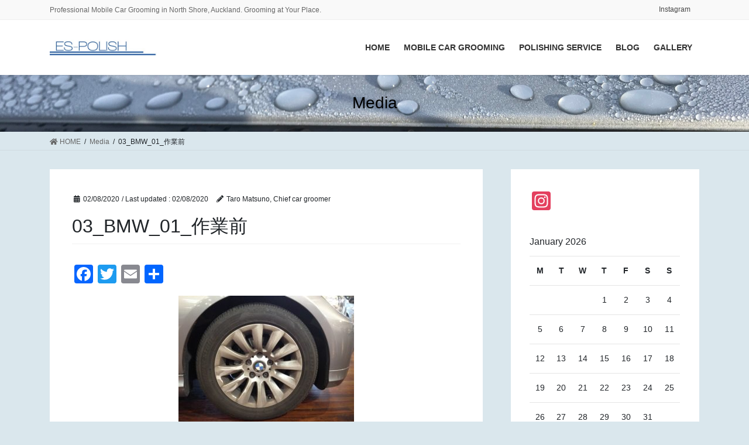

--- FILE ---
content_type: text/html; charset=UTF-8
request_url: https://espolish.co.nz/03_bmw_01_%E4%BD%9C%E6%A5%AD%E5%89%8D
body_size: 14036
content:
<!DOCTYPE html>
<html dir="ltr" lang="en-US" prefix="og: https://ogp.me/ns#">
<head>
<meta charset="utf-8">
<meta http-equiv="X-UA-Compatible" content="IE=edge">
<meta name="viewport" content="width=device-width, initial-scale=1">
		<!-- Global site tag (gtag.js) - Google Analytics -->
		<script async src="https://www.googletagmanager.com/gtag/js?id=UA-174452249-1"></script>
		<script>
		window.dataLayer = window.dataLayer || [];
		function gtag(){dataLayer.push(arguments);}
		gtag('js', new Date());
		gtag('config', 'UA-174452249-1');
		</script>
	<title>03_BMW_01_作業前 | ES Polish</title>
	<style>img:is([sizes="auto" i], [sizes^="auto," i]) { contain-intrinsic-size: 3000px 1500px }</style>
	
		<!-- All in One SEO 4.8.3.2 - aioseo.com -->
	<meta name="robots" content="max-image-preview:large" />
	<meta name="author" content="Taro Matsuno, Chief car groomer"/>
	<link rel="canonical" href="https://espolish.co.nz/03_bmw_01_%e4%bd%9c%e6%a5%ad%e5%89%8d" />
	<meta name="generator" content="All in One SEO (AIOSEO) 4.8.3.2" />
		<meta property="og:locale" content="en_US" />
		<meta property="og:site_name" content="ES Polish | Professional Mobile Car Grooming in North Shore, Auckland. Grooming at Your Place." />
		<meta property="og:type" content="article" />
		<meta property="og:title" content="03_BMW_01_作業前 | ES Polish" />
		<meta property="og:url" content="https://espolish.co.nz/03_bmw_01_%e4%bd%9c%e6%a5%ad%e5%89%8d" />
		<meta property="article:published_time" content="2020-08-01T22:41:02+00:00" />
		<meta property="article:modified_time" content="2020-08-01T22:41:02+00:00" />
		<meta name="twitter:card" content="summary" />
		<meta name="twitter:title" content="03_BMW_01_作業前 | ES Polish" />
		<script type="application/ld+json" class="aioseo-schema">
			{"@context":"https:\/\/schema.org","@graph":[{"@type":"BreadcrumbList","@id":"https:\/\/espolish.co.nz\/03_bmw_01_%e4%bd%9c%e6%a5%ad%e5%89%8d#breadcrumblist","itemListElement":[{"@type":"ListItem","@id":"https:\/\/espolish.co.nz#listItem","position":1,"name":"Home","item":"https:\/\/espolish.co.nz","nextItem":{"@type":"ListItem","@id":"https:\/\/espolish.co.nz\/03_bmw_01_%e4%bd%9c%e6%a5%ad%e5%89%8d#listItem","name":"03_BMW_01_\u4f5c\u696d\u524d"}},{"@type":"ListItem","@id":"https:\/\/espolish.co.nz\/03_bmw_01_%e4%bd%9c%e6%a5%ad%e5%89%8d#listItem","position":2,"name":"03_BMW_01_\u4f5c\u696d\u524d","previousItem":{"@type":"ListItem","@id":"https:\/\/espolish.co.nz#listItem","name":"Home"}}]},{"@type":"ItemPage","@id":"https:\/\/espolish.co.nz\/03_bmw_01_%e4%bd%9c%e6%a5%ad%e5%89%8d#itempage","url":"https:\/\/espolish.co.nz\/03_bmw_01_%e4%bd%9c%e6%a5%ad%e5%89%8d","name":"03_BMW_01_\u4f5c\u696d\u524d | ES Polish","inLanguage":"en-US","isPartOf":{"@id":"https:\/\/espolish.co.nz\/#website"},"breadcrumb":{"@id":"https:\/\/espolish.co.nz\/03_bmw_01_%e4%bd%9c%e6%a5%ad%e5%89%8d#breadcrumblist"},"author":{"@id":"https:\/\/espolish.co.nz\/archives\/author\/1u8f7e0axaw0r2w2j#author"},"creator":{"@id":"https:\/\/espolish.co.nz\/archives\/author\/1u8f7e0axaw0r2w2j#author"},"datePublished":"2020-08-02T10:41:02+12:00","dateModified":"2020-08-02T10:41:02+12:00"},{"@type":"Organization","@id":"https:\/\/espolish.co.nz\/#organization","name":"ES Polish","description":"Professional Mobile Car Grooming in North Shore, Auckland. Grooming at Your Place.","url":"https:\/\/espolish.co.nz\/"},{"@type":"Person","@id":"https:\/\/espolish.co.nz\/archives\/author\/1u8f7e0axaw0r2w2j#author","url":"https:\/\/espolish.co.nz\/archives\/author\/1u8f7e0axaw0r2w2j","name":"Taro Matsuno, Chief car groomer"},{"@type":"WebSite","@id":"https:\/\/espolish.co.nz\/#website","url":"https:\/\/espolish.co.nz\/","name":"ES Polish","description":"Professional Mobile Car Grooming in North Shore, Auckland. Grooming at Your Place.","inLanguage":"en-US","publisher":{"@id":"https:\/\/espolish.co.nz\/#organization"}}]}
		</script>
		<!-- All in One SEO -->

<link rel='dns-prefetch' href='//static.addtoany.com' />
<link rel="alternate" type="application/rss+xml" title="ES Polish &raquo; Feed" href="https://espolish.co.nz/feed" />
<link rel="alternate" type="application/rss+xml" title="ES Polish &raquo; Comments Feed" href="https://espolish.co.nz/comments/feed" />
<meta name="description" content="" /><script type="text/javascript">
/* <![CDATA[ */
window._wpemojiSettings = {"baseUrl":"https:\/\/s.w.org\/images\/core\/emoji\/16.0.1\/72x72\/","ext":".png","svgUrl":"https:\/\/s.w.org\/images\/core\/emoji\/16.0.1\/svg\/","svgExt":".svg","source":{"concatemoji":"https:\/\/espolish.co.nz\/wp\/wp-includes\/js\/wp-emoji-release.min.js?ver=6.8.3"}};
/*! This file is auto-generated */
!function(s,n){var o,i,e;function c(e){try{var t={supportTests:e,timestamp:(new Date).valueOf()};sessionStorage.setItem(o,JSON.stringify(t))}catch(e){}}function p(e,t,n){e.clearRect(0,0,e.canvas.width,e.canvas.height),e.fillText(t,0,0);var t=new Uint32Array(e.getImageData(0,0,e.canvas.width,e.canvas.height).data),a=(e.clearRect(0,0,e.canvas.width,e.canvas.height),e.fillText(n,0,0),new Uint32Array(e.getImageData(0,0,e.canvas.width,e.canvas.height).data));return t.every(function(e,t){return e===a[t]})}function u(e,t){e.clearRect(0,0,e.canvas.width,e.canvas.height),e.fillText(t,0,0);for(var n=e.getImageData(16,16,1,1),a=0;a<n.data.length;a++)if(0!==n.data[a])return!1;return!0}function f(e,t,n,a){switch(t){case"flag":return n(e,"\ud83c\udff3\ufe0f\u200d\u26a7\ufe0f","\ud83c\udff3\ufe0f\u200b\u26a7\ufe0f")?!1:!n(e,"\ud83c\udde8\ud83c\uddf6","\ud83c\udde8\u200b\ud83c\uddf6")&&!n(e,"\ud83c\udff4\udb40\udc67\udb40\udc62\udb40\udc65\udb40\udc6e\udb40\udc67\udb40\udc7f","\ud83c\udff4\u200b\udb40\udc67\u200b\udb40\udc62\u200b\udb40\udc65\u200b\udb40\udc6e\u200b\udb40\udc67\u200b\udb40\udc7f");case"emoji":return!a(e,"\ud83e\udedf")}return!1}function g(e,t,n,a){var r="undefined"!=typeof WorkerGlobalScope&&self instanceof WorkerGlobalScope?new OffscreenCanvas(300,150):s.createElement("canvas"),o=r.getContext("2d",{willReadFrequently:!0}),i=(o.textBaseline="top",o.font="600 32px Arial",{});return e.forEach(function(e){i[e]=t(o,e,n,a)}),i}function t(e){var t=s.createElement("script");t.src=e,t.defer=!0,s.head.appendChild(t)}"undefined"!=typeof Promise&&(o="wpEmojiSettingsSupports",i=["flag","emoji"],n.supports={everything:!0,everythingExceptFlag:!0},e=new Promise(function(e){s.addEventListener("DOMContentLoaded",e,{once:!0})}),new Promise(function(t){var n=function(){try{var e=JSON.parse(sessionStorage.getItem(o));if("object"==typeof e&&"number"==typeof e.timestamp&&(new Date).valueOf()<e.timestamp+604800&&"object"==typeof e.supportTests)return e.supportTests}catch(e){}return null}();if(!n){if("undefined"!=typeof Worker&&"undefined"!=typeof OffscreenCanvas&&"undefined"!=typeof URL&&URL.createObjectURL&&"undefined"!=typeof Blob)try{var e="postMessage("+g.toString()+"("+[JSON.stringify(i),f.toString(),p.toString(),u.toString()].join(",")+"));",a=new Blob([e],{type:"text/javascript"}),r=new Worker(URL.createObjectURL(a),{name:"wpTestEmojiSupports"});return void(r.onmessage=function(e){c(n=e.data),r.terminate(),t(n)})}catch(e){}c(n=g(i,f,p,u))}t(n)}).then(function(e){for(var t in e)n.supports[t]=e[t],n.supports.everything=n.supports.everything&&n.supports[t],"flag"!==t&&(n.supports.everythingExceptFlag=n.supports.everythingExceptFlag&&n.supports[t]);n.supports.everythingExceptFlag=n.supports.everythingExceptFlag&&!n.supports.flag,n.DOMReady=!1,n.readyCallback=function(){n.DOMReady=!0}}).then(function(){return e}).then(function(){var e;n.supports.everything||(n.readyCallback(),(e=n.source||{}).concatemoji?t(e.concatemoji):e.wpemoji&&e.twemoji&&(t(e.twemoji),t(e.wpemoji)))}))}((window,document),window._wpemojiSettings);
/* ]]> */
</script>
<link rel='stylesheet' id='vkExUnit_common_style-css' href='https://espolish.co.nz/wp/wp-content/plugins/vk-all-in-one-expansion-unit/assets/css/vkExUnit_style.css?ver=9.81.2.0' type='text/css' media='all' />
<style id='vkExUnit_common_style-inline-css' type='text/css'>
:root {--ver_page_top_button_url:url(https://espolish.co.nz/wp/wp-content/plugins/vk-all-in-one-expansion-unit/assets/images/to-top-btn-icon.svg);}@font-face {font-weight: normal;font-style: normal;font-family: "vk_sns";src: url("https://espolish.co.nz/wp/wp-content/plugins/vk-all-in-one-expansion-unit/inc/sns/icons/fonts/vk_sns.eot?-bq20cj");src: url("https://espolish.co.nz/wp/wp-content/plugins/vk-all-in-one-expansion-unit/inc/sns/icons/fonts/vk_sns.eot?#iefix-bq20cj") format("embedded-opentype"),url("https://espolish.co.nz/wp/wp-content/plugins/vk-all-in-one-expansion-unit/inc/sns/icons/fonts/vk_sns.woff?-bq20cj") format("woff"),url("https://espolish.co.nz/wp/wp-content/plugins/vk-all-in-one-expansion-unit/inc/sns/icons/fonts/vk_sns.ttf?-bq20cj") format("truetype"),url("https://espolish.co.nz/wp/wp-content/plugins/vk-all-in-one-expansion-unit/inc/sns/icons/fonts/vk_sns.svg?-bq20cj#vk_sns") format("svg");}
</style>
<style id='wp-emoji-styles-inline-css' type='text/css'>

	img.wp-smiley, img.emoji {
		display: inline !important;
		border: none !important;
		box-shadow: none !important;
		height: 1em !important;
		width: 1em !important;
		margin: 0 0.07em !important;
		vertical-align: -0.1em !important;
		background: none !important;
		padding: 0 !important;
	}
</style>
<link rel='stylesheet' id='wp-block-library-css' href='https://espolish.co.nz/wp/wp-includes/css/dist/block-library/style.min.css?ver=6.8.3' type='text/css' media='all' />
<style id='wp-block-library-inline-css' type='text/css'>
/* VK Color Palettes */
</style>
<style id='classic-theme-styles-inline-css' type='text/css'>
/*! This file is auto-generated */
.wp-block-button__link{color:#fff;background-color:#32373c;border-radius:9999px;box-shadow:none;text-decoration:none;padding:calc(.667em + 2px) calc(1.333em + 2px);font-size:1.125em}.wp-block-file__button{background:#32373c;color:#fff;text-decoration:none}
</style>
<link rel='stylesheet' id='vk-blocks/alert-css' href='https://espolish.co.nz/wp/wp-content/plugins/vk-blocks-pro/build/alert/style.css?ver=1.27.1' type='text/css' media='all' />
<link rel='stylesheet' id='vk-blocks/balloon-css' href='https://espolish.co.nz/wp/wp-content/plugins/vk-blocks-pro/build/balloon/style.css?ver=1.27.1' type='text/css' media='all' />
<link rel='stylesheet' id='vk-blocks/border-box-css' href='https://espolish.co.nz/wp/wp-content/plugins/vk-blocks-pro/build/border-box/style.css?ver=1.27.1' type='text/css' media='all' />
<link rel='stylesheet' id='vk-blocks/button-css' href='https://espolish.co.nz/wp/wp-content/plugins/vk-blocks-pro/build/button/style.css?ver=1.27.1' type='text/css' media='all' />
<link rel='stylesheet' id='vk-blocks/faq-css' href='https://espolish.co.nz/wp/wp-content/plugins/vk-blocks-pro/build/faq/style.css?ver=1.27.1' type='text/css' media='all' />
<link rel='stylesheet' id='vk-blocks/faq2-css' href='https://espolish.co.nz/wp/wp-content/plugins/vk-blocks-pro/build/faq/style.css?ver=1.27.1' type='text/css' media='all' />
<link rel='stylesheet' id='vk-blocks/flow-css' href='https://espolish.co.nz/wp/wp-content/plugins/vk-blocks-pro/build/flow/style.css?ver=1.27.1' type='text/css' media='all' />
<link rel='stylesheet' id='vk-blocks/heading-css' href='https://espolish.co.nz/wp/wp-content/plugins/vk-blocks-pro/build/heading/style.css?ver=1.27.1' type='text/css' media='all' />
<link rel='stylesheet' id='vk-blocks/icon-css' href='https://espolish.co.nz/wp/wp-content/plugins/vk-blocks-pro/build/icon/style.css?ver=1.27.1' type='text/css' media='all' />
<link rel='stylesheet' id='vk-blocks/icon-outer-css' href='https://espolish.co.nz/wp/wp-content/plugins/vk-blocks-pro/build/icon-outer/style.css?ver=1.27.1' type='text/css' media='all' />
<link rel='stylesheet' id='vk-blocks/pr-blocks-css' href='https://espolish.co.nz/wp/wp-content/plugins/vk-blocks-pro/build/pr-blocks/style.css?ver=1.27.1' type='text/css' media='all' />
<link rel='stylesheet' id='vk-blocks/pr-content-css' href='https://espolish.co.nz/wp/wp-content/plugins/vk-blocks-pro/build/pr-content/style.css?ver=1.27.1' type='text/css' media='all' />
<link rel='stylesheet' id='vk-blocks/spacer-css' href='https://espolish.co.nz/wp/wp-content/plugins/vk-blocks-pro/build/spacer/style.css?ver=1.27.1' type='text/css' media='all' />
<link rel='stylesheet' id='vk-blocks/staff-css' href='https://espolish.co.nz/wp/wp-content/plugins/vk-blocks-pro/build/staff/style.css?ver=1.27.1' type='text/css' media='all' />
<link rel='stylesheet' id='vk-blocks/accordion-css' href='https://espolish.co.nz/wp/wp-content/plugins/vk-blocks-pro/build/_pro/accordion/style.css?ver=1.27.1' type='text/css' media='all' />
<link rel='stylesheet' id='vk-blocks/animation-css' href='https://espolish.co.nz/wp/wp-content/plugins/vk-blocks-pro/build/_pro/animation/style.css?ver=1.27.1' type='text/css' media='all' />
<link rel='stylesheet' id='vk-blocks/button-outer-css' href='https://espolish.co.nz/wp/wp-content/plugins/vk-blocks-pro/build/_pro/button-outer/style.css?ver=1.27.1' type='text/css' media='all' />
<link rel='stylesheet' id='vk-blocks/card-css' href='https://espolish.co.nz/wp/wp-content/plugins/vk-blocks-pro/build/_pro/card/style.css?ver=1.27.1' type='text/css' media='all' />
<link rel='stylesheet' id='vk-blocks/card-item-css' href='https://espolish.co.nz/wp/wp-content/plugins/vk-blocks-pro/build/_pro/card-item/style.css?ver=1.27.1' type='text/css' media='all' />
<link rel='stylesheet' id='vk-blocks/child-page-css' href='https://espolish.co.nz/wp/wp-content/plugins/vk-blocks-pro/build/_pro/child-page/style.css?ver=1.27.1' type='text/css' media='all' />
<link rel='stylesheet' id='vk-blocks/grid-column-css' href='https://espolish.co.nz/wp/wp-content/plugins/vk-blocks-pro/build/_pro/grid-column/style.css?ver=1.27.1' type='text/css' media='all' />
<link rel='stylesheet' id='vk-blocks/grid-column-item-css' href='https://espolish.co.nz/wp/wp-content/plugins/vk-blocks-pro/build/_pro/grid-column-item/style.css?ver=1.27.1' type='text/css' media='all' />
<link rel='stylesheet' id='vk-blocks/icon-card-css' href='https://espolish.co.nz/wp/wp-content/plugins/vk-blocks-pro/build/_pro/icon-card/style.css?ver=1.27.1' type='text/css' media='all' />
<link rel='stylesheet' id='vk-blocks/icon-card-item-css' href='https://espolish.co.nz/wp/wp-content/plugins/vk-blocks-pro/build/_pro/icon-card-item/style.css?ver=1.27.1' type='text/css' media='all' />
<link rel='stylesheet' id='vk-blocks/outer-css' href='https://espolish.co.nz/wp/wp-content/plugins/vk-blocks-pro/build/_pro/outer/style.css?ver=1.27.1' type='text/css' media='all' />
<link rel='stylesheet' id='vk-swiper-style-css' href='https://espolish.co.nz/wp/wp-content/plugins/vk-blocks-pro/inc/vk-swiper/package/assets/css/swiper-bundle.min.css?ver=6.8.0' type='text/css' media='all' />
<link rel='stylesheet' id='vk-blocks/slider-css' href='https://espolish.co.nz/wp/wp-content/plugins/vk-blocks-pro/build/_pro/slider/style.css?ver=1.27.1' type='text/css' media='all' />
<link rel='stylesheet' id='vk-blocks/slider-item-css' href='https://espolish.co.nz/wp/wp-content/plugins/vk-blocks-pro/build/_pro/slider-item/style.css?ver=1.27.1' type='text/css' media='all' />
<link rel='stylesheet' id='vk-blocks/step-css' href='https://espolish.co.nz/wp/wp-content/plugins/vk-blocks-pro/build/_pro/step/style.css?ver=1.27.1' type='text/css' media='all' />
<link rel='stylesheet' id='vk-blocks/step-item-css' href='https://espolish.co.nz/wp/wp-content/plugins/vk-blocks-pro/build/_pro/step-item/style.css?ver=1.27.1' type='text/css' media='all' />
<link rel='stylesheet' id='vk-blocks/table-of-contents-new-css' href='https://espolish.co.nz/wp/wp-content/plugins/vk-blocks-pro/build/_pro/table-of-contents-new/style.css?ver=1.27.1' type='text/css' media='all' />
<link rel='stylesheet' id='vk-blocks/timeline-item-css' href='https://espolish.co.nz/wp/wp-content/plugins/vk-blocks-pro/build/_pro/timeline-item/style.css?ver=1.27.1' type='text/css' media='all' />
<style id='global-styles-inline-css' type='text/css'>
:root{--wp--preset--aspect-ratio--square: 1;--wp--preset--aspect-ratio--4-3: 4/3;--wp--preset--aspect-ratio--3-4: 3/4;--wp--preset--aspect-ratio--3-2: 3/2;--wp--preset--aspect-ratio--2-3: 2/3;--wp--preset--aspect-ratio--16-9: 16/9;--wp--preset--aspect-ratio--9-16: 9/16;--wp--preset--color--black: #000000;--wp--preset--color--cyan-bluish-gray: #abb8c3;--wp--preset--color--white: #ffffff;--wp--preset--color--pale-pink: #f78da7;--wp--preset--color--vivid-red: #cf2e2e;--wp--preset--color--luminous-vivid-orange: #ff6900;--wp--preset--color--luminous-vivid-amber: #fcb900;--wp--preset--color--light-green-cyan: #7bdcb5;--wp--preset--color--vivid-green-cyan: #00d084;--wp--preset--color--pale-cyan-blue: #8ed1fc;--wp--preset--color--vivid-cyan-blue: #0693e3;--wp--preset--color--vivid-purple: #9b51e0;--wp--preset--gradient--vivid-cyan-blue-to-vivid-purple: linear-gradient(135deg,rgba(6,147,227,1) 0%,rgb(155,81,224) 100%);--wp--preset--gradient--light-green-cyan-to-vivid-green-cyan: linear-gradient(135deg,rgb(122,220,180) 0%,rgb(0,208,130) 100%);--wp--preset--gradient--luminous-vivid-amber-to-luminous-vivid-orange: linear-gradient(135deg,rgba(252,185,0,1) 0%,rgba(255,105,0,1) 100%);--wp--preset--gradient--luminous-vivid-orange-to-vivid-red: linear-gradient(135deg,rgba(255,105,0,1) 0%,rgb(207,46,46) 100%);--wp--preset--gradient--very-light-gray-to-cyan-bluish-gray: linear-gradient(135deg,rgb(238,238,238) 0%,rgb(169,184,195) 100%);--wp--preset--gradient--cool-to-warm-spectrum: linear-gradient(135deg,rgb(74,234,220) 0%,rgb(151,120,209) 20%,rgb(207,42,186) 40%,rgb(238,44,130) 60%,rgb(251,105,98) 80%,rgb(254,248,76) 100%);--wp--preset--gradient--blush-light-purple: linear-gradient(135deg,rgb(255,206,236) 0%,rgb(152,150,240) 100%);--wp--preset--gradient--blush-bordeaux: linear-gradient(135deg,rgb(254,205,165) 0%,rgb(254,45,45) 50%,rgb(107,0,62) 100%);--wp--preset--gradient--luminous-dusk: linear-gradient(135deg,rgb(255,203,112) 0%,rgb(199,81,192) 50%,rgb(65,88,208) 100%);--wp--preset--gradient--pale-ocean: linear-gradient(135deg,rgb(255,245,203) 0%,rgb(182,227,212) 50%,rgb(51,167,181) 100%);--wp--preset--gradient--electric-grass: linear-gradient(135deg,rgb(202,248,128) 0%,rgb(113,206,126) 100%);--wp--preset--gradient--midnight: linear-gradient(135deg,rgb(2,3,129) 0%,rgb(40,116,252) 100%);--wp--preset--font-size--small: 13px;--wp--preset--font-size--medium: 20px;--wp--preset--font-size--large: 36px;--wp--preset--font-size--x-large: 42px;--wp--preset--spacing--20: 0.44rem;--wp--preset--spacing--30: 0.67rem;--wp--preset--spacing--40: 1rem;--wp--preset--spacing--50: 1.5rem;--wp--preset--spacing--60: 2.25rem;--wp--preset--spacing--70: 3.38rem;--wp--preset--spacing--80: 5.06rem;--wp--preset--shadow--natural: 6px 6px 9px rgba(0, 0, 0, 0.2);--wp--preset--shadow--deep: 12px 12px 50px rgba(0, 0, 0, 0.4);--wp--preset--shadow--sharp: 6px 6px 0px rgba(0, 0, 0, 0.2);--wp--preset--shadow--outlined: 6px 6px 0px -3px rgba(255, 255, 255, 1), 6px 6px rgba(0, 0, 0, 1);--wp--preset--shadow--crisp: 6px 6px 0px rgba(0, 0, 0, 1);}:where(.is-layout-flex){gap: 0.5em;}:where(.is-layout-grid){gap: 0.5em;}body .is-layout-flex{display: flex;}.is-layout-flex{flex-wrap: wrap;align-items: center;}.is-layout-flex > :is(*, div){margin: 0;}body .is-layout-grid{display: grid;}.is-layout-grid > :is(*, div){margin: 0;}:where(.wp-block-columns.is-layout-flex){gap: 2em;}:where(.wp-block-columns.is-layout-grid){gap: 2em;}:where(.wp-block-post-template.is-layout-flex){gap: 1.25em;}:where(.wp-block-post-template.is-layout-grid){gap: 1.25em;}.has-black-color{color: var(--wp--preset--color--black) !important;}.has-cyan-bluish-gray-color{color: var(--wp--preset--color--cyan-bluish-gray) !important;}.has-white-color{color: var(--wp--preset--color--white) !important;}.has-pale-pink-color{color: var(--wp--preset--color--pale-pink) !important;}.has-vivid-red-color{color: var(--wp--preset--color--vivid-red) !important;}.has-luminous-vivid-orange-color{color: var(--wp--preset--color--luminous-vivid-orange) !important;}.has-luminous-vivid-amber-color{color: var(--wp--preset--color--luminous-vivid-amber) !important;}.has-light-green-cyan-color{color: var(--wp--preset--color--light-green-cyan) !important;}.has-vivid-green-cyan-color{color: var(--wp--preset--color--vivid-green-cyan) !important;}.has-pale-cyan-blue-color{color: var(--wp--preset--color--pale-cyan-blue) !important;}.has-vivid-cyan-blue-color{color: var(--wp--preset--color--vivid-cyan-blue) !important;}.has-vivid-purple-color{color: var(--wp--preset--color--vivid-purple) !important;}.has-black-background-color{background-color: var(--wp--preset--color--black) !important;}.has-cyan-bluish-gray-background-color{background-color: var(--wp--preset--color--cyan-bluish-gray) !important;}.has-white-background-color{background-color: var(--wp--preset--color--white) !important;}.has-pale-pink-background-color{background-color: var(--wp--preset--color--pale-pink) !important;}.has-vivid-red-background-color{background-color: var(--wp--preset--color--vivid-red) !important;}.has-luminous-vivid-orange-background-color{background-color: var(--wp--preset--color--luminous-vivid-orange) !important;}.has-luminous-vivid-amber-background-color{background-color: var(--wp--preset--color--luminous-vivid-amber) !important;}.has-light-green-cyan-background-color{background-color: var(--wp--preset--color--light-green-cyan) !important;}.has-vivid-green-cyan-background-color{background-color: var(--wp--preset--color--vivid-green-cyan) !important;}.has-pale-cyan-blue-background-color{background-color: var(--wp--preset--color--pale-cyan-blue) !important;}.has-vivid-cyan-blue-background-color{background-color: var(--wp--preset--color--vivid-cyan-blue) !important;}.has-vivid-purple-background-color{background-color: var(--wp--preset--color--vivid-purple) !important;}.has-black-border-color{border-color: var(--wp--preset--color--black) !important;}.has-cyan-bluish-gray-border-color{border-color: var(--wp--preset--color--cyan-bluish-gray) !important;}.has-white-border-color{border-color: var(--wp--preset--color--white) !important;}.has-pale-pink-border-color{border-color: var(--wp--preset--color--pale-pink) !important;}.has-vivid-red-border-color{border-color: var(--wp--preset--color--vivid-red) !important;}.has-luminous-vivid-orange-border-color{border-color: var(--wp--preset--color--luminous-vivid-orange) !important;}.has-luminous-vivid-amber-border-color{border-color: var(--wp--preset--color--luminous-vivid-amber) !important;}.has-light-green-cyan-border-color{border-color: var(--wp--preset--color--light-green-cyan) !important;}.has-vivid-green-cyan-border-color{border-color: var(--wp--preset--color--vivid-green-cyan) !important;}.has-pale-cyan-blue-border-color{border-color: var(--wp--preset--color--pale-cyan-blue) !important;}.has-vivid-cyan-blue-border-color{border-color: var(--wp--preset--color--vivid-cyan-blue) !important;}.has-vivid-purple-border-color{border-color: var(--wp--preset--color--vivid-purple) !important;}.has-vivid-cyan-blue-to-vivid-purple-gradient-background{background: var(--wp--preset--gradient--vivid-cyan-blue-to-vivid-purple) !important;}.has-light-green-cyan-to-vivid-green-cyan-gradient-background{background: var(--wp--preset--gradient--light-green-cyan-to-vivid-green-cyan) !important;}.has-luminous-vivid-amber-to-luminous-vivid-orange-gradient-background{background: var(--wp--preset--gradient--luminous-vivid-amber-to-luminous-vivid-orange) !important;}.has-luminous-vivid-orange-to-vivid-red-gradient-background{background: var(--wp--preset--gradient--luminous-vivid-orange-to-vivid-red) !important;}.has-very-light-gray-to-cyan-bluish-gray-gradient-background{background: var(--wp--preset--gradient--very-light-gray-to-cyan-bluish-gray) !important;}.has-cool-to-warm-spectrum-gradient-background{background: var(--wp--preset--gradient--cool-to-warm-spectrum) !important;}.has-blush-light-purple-gradient-background{background: var(--wp--preset--gradient--blush-light-purple) !important;}.has-blush-bordeaux-gradient-background{background: var(--wp--preset--gradient--blush-bordeaux) !important;}.has-luminous-dusk-gradient-background{background: var(--wp--preset--gradient--luminous-dusk) !important;}.has-pale-ocean-gradient-background{background: var(--wp--preset--gradient--pale-ocean) !important;}.has-electric-grass-gradient-background{background: var(--wp--preset--gradient--electric-grass) !important;}.has-midnight-gradient-background{background: var(--wp--preset--gradient--midnight) !important;}.has-small-font-size{font-size: var(--wp--preset--font-size--small) !important;}.has-medium-font-size{font-size: var(--wp--preset--font-size--medium) !important;}.has-large-font-size{font-size: var(--wp--preset--font-size--large) !important;}.has-x-large-font-size{font-size: var(--wp--preset--font-size--x-large) !important;}
:where(.wp-block-post-template.is-layout-flex){gap: 1.25em;}:where(.wp-block-post-template.is-layout-grid){gap: 1.25em;}
:where(.wp-block-columns.is-layout-flex){gap: 2em;}:where(.wp-block-columns.is-layout-grid){gap: 2em;}
:root :where(.wp-block-pullquote){font-size: 1.5em;line-height: 1.6;}
</style>
<link rel='stylesheet' id='veu-cta-css' href='https://espolish.co.nz/wp/wp-content/plugins/vk-all-in-one-expansion-unit/inc/call-to-action/package/css/style.css?ver=9.81.2.0' type='text/css' media='all' />
<link rel='stylesheet' id='ez-toc-css' href='https://espolish.co.nz/wp/wp-content/plugins/easy-table-of-contents/assets/css/screen.min.css?ver=2.0.74' type='text/css' media='all' />
<style id='ez-toc-inline-css' type='text/css'>
div#ez-toc-container .ez-toc-title {font-size: 120%;}div#ez-toc-container .ez-toc-title {font-weight: 500;}div#ez-toc-container ul li , div#ez-toc-container ul li a {font-size: 100%;}div#ez-toc-container ul li , div#ez-toc-container ul li a {font-weight: 500;}div#ez-toc-container nav ul ul li {font-size: 90%;}div#ez-toc-container {width: 50%;}
.ez-toc-container-direction {direction: ltr;}.ez-toc-counter ul{counter-reset: item ;}.ez-toc-counter nav ul li a::before {content: counters(item, '.', decimal) '. ';display: inline-block;counter-increment: item;flex-grow: 0;flex-shrink: 0;margin-right: .2em; float: left; }.ez-toc-widget-direction {direction: ltr;}.ez-toc-widget-container ul{counter-reset: item ;}.ez-toc-widget-container nav ul li a::before {content: counters(item, '.', decimal) '. ';display: inline-block;counter-increment: item;flex-grow: 0;flex-shrink: 0;margin-right: .2em; float: left; }
</style>
<link rel='stylesheet' id='bootstrap-4-style-css' href='https://espolish.co.nz/wp/wp-content/themes/lightning-pro/library/bootstrap-4/css/bootstrap.min.css?ver=4.5.0' type='text/css' media='all' />
<link rel='stylesheet' id='lightning-common-style-css' href='https://espolish.co.nz/wp/wp-content/themes/lightning-pro/assets/css/common.css?ver=8.10.4' type='text/css' media='all' />
<style id='lightning-common-style-inline-css' type='text/css'>
/* vk-mobile-nav */:root {--vk-mobile-nav-menu-btn-bg-src: url("https://espolish.co.nz/wp/wp-content/themes/lightning-pro/inc/vk-mobile-nav/package/images/vk-menu-btn-black.svg");--vk-mobile-nav-menu-btn-close-bg-src: url("https://espolish.co.nz/wp/wp-content/themes/lightning-pro/inc/vk-mobile-nav/package/images/vk-menu-close-black.svg");--vk-menu-acc-icon-open-black-bg-src: url("https://espolish.co.nz/wp/wp-content/themes/lightning-pro/inc/vk-mobile-nav/package/images/vk-menu-acc-icon-open-black.svg");--vk-menu-acc-icon-open-white-bg-src: url("https://espolish.co.nz/wp/wp-content/themes/lightning-pro/inc/vk-mobile-nav/package/images/vk-menu-acc-icon-open-white.svg");--vk-menu-acc-icon-close-black-bg-src: url("https://espolish.co.nz/wp/wp-content/themes/lightning-pro/inc/vk-mobile-nav/package/images/vk-menu-close-black.svg");--vk-menu-acc-icon-close-white-bg-src: url("https://espolish.co.nz/wp/wp-content/themes/lightning-pro/inc/vk-mobile-nav/package/images/vk-menu-close-white.svg");}
</style>
<link rel='stylesheet' id='lightning-design-style-css' href='https://espolish.co.nz/wp/wp-content/themes/lightning-pro/design-skin/origin2/css/style.css?ver=8.10.4' type='text/css' media='all' />
<style id='lightning-design-style-inline-css' type='text/css'>
a { color:#337ab7; }
.tagcloud a:before { font-family: "Font Awesome 5 Free";content: "\f02b";font-weight: bold; }
/* page header */:root{--vk-page-header-url : url(https://espolish.co.nz/wp/wp-content/uploads/2020/09/IMG_9579-scaled.jpg);}@media ( max-width:575.98px ){:root{--vk-page-header-url : url(https://espolish.co.nz/wp/wp-content/uploads/2020/09/IMG_9579-scaled.jpg);}}.page-header{ position:relative;color:#000000;text-align:center;background: var(--vk-page-header-url, url(https://espolish.co.nz/wp/wp-content/uploads/2020/09/IMG_9579-scaled.jpg) ) no-repeat 50% center;background-size: cover;}
.vk-campaign-text{background:#1e73be;color:#2d7bbf;}.vk-campaign-text_btn,.vk-campaign-text_btn:link,.vk-campaign-text_btn:visited,.vk-campaign-text_btn:focus,.vk-campaign-text_btn:active{background:#fff;color:#4c4c4c;}a.vk-campaign-text_btn:hover{background:#eab010;color:#fff;}.vk-campaign-text_link,.vk-campaign-text_link:link,.vk-campaign-text_link:hover,.vk-campaign-text_link:visited,.vk-campaign-text_link:active,.vk-campaign-text_link:focus{color:#2d7bbf;}
.siteFooter {color:#1e73be;}.siteFooter .nav li a,.siteFooter .widget a,.siteFooter a {color:#1e73be;}
.media .media-body .media-heading a:hover { color:; }@media (min-width: 768px){.gMenu > li:before,.gMenu > li.menu-item-has-children::after { border-bottom-color: }.gMenu li li { background-color: }.gMenu li li a:hover { background-color:; }} /* @media (min-width: 768px) */h2,.mainSection-title { border-top-color:; }h3:after,.subSection-title:after { border-bottom-color:; }ul.page-numbers li span.page-numbers.current,.page-link dl .post-page-numbers.current { background-color:; }.pager li > a { border-color:;color:;}.pager li > a:hover { background-color:;color:#fff;}.siteFooter { border-top-color:; }dt { border-left-color:; }:root {--g_nav_main_acc_icon_open_url:url(https://espolish.co.nz/wp/wp-content/themes/lightning-pro/inc/vk-mobile-nav/package/images/vk-menu-acc-icon-open-black.svg);--g_nav_main_acc_icon_close_url: url(https://espolish.co.nz/wp/wp-content/themes/lightning-pro/inc/vk-mobile-nav/package/images/vk-menu-close-black.svg);--g_nav_sub_acc_icon_open_url: url(https://espolish.co.nz/wp/wp-content/themes/lightning-pro/inc/vk-mobile-nav/package/images/vk-menu-acc-icon-open-white.svg);--g_nav_sub_acc_icon_close_url: url(https://espolish.co.nz/wp/wp-content/themes/lightning-pro/inc/vk-mobile-nav/package/images/vk-menu-close-white.svg);}
</style>
<link rel='stylesheet' id='vk-blocks-build-css-css' href='https://espolish.co.nz/wp/wp-content/plugins/vk-blocks-pro/build/block-build.css?ver=1.27.1' type='text/css' media='all' />
<style id='vk-blocks-build-css-inline-css' type='text/css'>
:root {--vk_flow-arrow: url(https://espolish.co.nz/wp/wp-content/plugins/vk-blocks-pro/inc/vk-blocks/images/arrow_bottom.svg);--vk_image-mask-wave01: url(https://espolish.co.nz/wp/wp-content/plugins/vk-blocks-pro/inc/vk-blocks/images/wave01.svg);--vk_image-mask-wave02: url(https://espolish.co.nz/wp/wp-content/plugins/vk-blocks-pro/inc/vk-blocks/images/wave02.svg);--vk_image-mask-wave03: url(https://espolish.co.nz/wp/wp-content/plugins/vk-blocks-pro/inc/vk-blocks/images/wave03.svg);--vk_image-mask-wave04: url(https://espolish.co.nz/wp/wp-content/plugins/vk-blocks-pro/inc/vk-blocks/images/wave04.svg);}

	:root {

		--vk-balloon-border-width:1px;

		--vk-balloon-speech-offset:-12px;
	}
	
</style>
<link rel='stylesheet' id='lightning-theme-style-css' href='https://espolish.co.nz/wp/wp-content/themes/lightning-pro/style.css?ver=8.10.4' type='text/css' media='all' />
<style id='lightning-theme-style-inline-css' type='text/css'>

			.prBlock_icon_outer { border:1px solid #337ab7; }
			.prBlock_icon { color:#337ab7; }
		
</style>
<link rel='stylesheet' id='vk-media-posts-style-css' href='https://espolish.co.nz/wp/wp-content/themes/lightning-pro/inc/media-posts/package/css/media-posts.css?ver=1.2' type='text/css' media='all' />
<link rel='stylesheet' id='vk-font-awesome-css' href='https://espolish.co.nz/wp/wp-content/themes/lightning-pro/inc/font-awesome/package/versions/5/css/all.min.css?ver=5.13.0' type='text/css' media='all' />
<link rel='stylesheet' id='fancybox-css' href='https://espolish.co.nz/wp/wp-content/plugins/easy-fancybox/fancybox/1.5.4/jquery.fancybox.min.css?ver=6.8.3' type='text/css' media='screen' />
<link rel='stylesheet' id='addtoany-css' href='https://espolish.co.nz/wp/wp-content/plugins/add-to-any/addtoany.min.css?ver=1.16' type='text/css' media='all' />
<script type="text/javascript" id="addtoany-core-js-before">
/* <![CDATA[ */
window.a2a_config=window.a2a_config||{};a2a_config.callbacks=[];a2a_config.overlays=[];a2a_config.templates={};
/* ]]> */
</script>
<script type="text/javascript" defer src="https://static.addtoany.com/menu/page.js" id="addtoany-core-js"></script>
<script type="text/javascript" src="https://espolish.co.nz/wp/wp-includes/js/jquery/jquery.min.js?ver=3.7.1" id="jquery-core-js"></script>
<script type="text/javascript" src="https://espolish.co.nz/wp/wp-includes/js/jquery/jquery-migrate.min.js?ver=3.4.1" id="jquery-migrate-js"></script>
<script type="text/javascript" defer src="https://espolish.co.nz/wp/wp-content/plugins/add-to-any/addtoany.min.js?ver=1.1" id="addtoany-jquery-js"></script>
<link rel="https://api.w.org/" href="https://espolish.co.nz/wp-json/" /><link rel="alternate" title="JSON" type="application/json" href="https://espolish.co.nz/wp-json/wp/v2/media/128" /><link rel="EditURI" type="application/rsd+xml" title="RSD" href="https://espolish.co.nz/wp/xmlrpc.php?rsd" />
<meta name="generator" content="WordPress 6.8.3" />
<link rel='shortlink' href='https://espolish.co.nz/?p=128' />
<link rel="alternate" title="oEmbed (JSON)" type="application/json+oembed" href="https://espolish.co.nz/wp-json/oembed/1.0/embed?url=https%3A%2F%2Fespolish.co.nz%2F03_bmw_01_%25e4%25bd%259c%25e6%25a5%25ad%25e5%2589%258d" />
<link rel="alternate" title="oEmbed (XML)" type="text/xml+oembed" href="https://espolish.co.nz/wp-json/oembed/1.0/embed?url=https%3A%2F%2Fespolish.co.nz%2F03_bmw_01_%25e4%25bd%259c%25e6%25a5%25ad%25e5%2589%258d&#038;format=xml" />
<style id="lightning-color-custom-for-plugins" type="text/css">/* ltg theme common */.color_key_bg,.color_key_bg_hover:hover{background-color: #337ab7;}.color_key_txt,.color_key_txt_hover:hover{color: #337ab7;}.color_key_border,.color_key_border_hover:hover{border-color: #337ab7;}.color_key_dark_bg,.color_key_dark_bg_hover:hover{background-color: #2e6da4;}.color_key_dark_txt,.color_key_dark_txt_hover:hover{color: #2e6da4;}.color_key_dark_border,.color_key_dark_border_hover:hover{border-color: #2e6da4;}</style><style type="text/css" id="custom-background-css">
body.custom-background { background-color: #dae7ed; }
</style>
	<style type="text/css">.saboxplugin-wrap{-webkit-box-sizing:border-box;-moz-box-sizing:border-box;-ms-box-sizing:border-box;box-sizing:border-box;border:1px solid #eee;width:100%;clear:both;display:block;overflow:hidden;word-wrap:break-word;position:relative}.saboxplugin-wrap .saboxplugin-gravatar{float:left;padding:0 20px 20px 20px}.saboxplugin-wrap .saboxplugin-gravatar img{max-width:100px;height:auto;border-radius:0;}.saboxplugin-wrap .saboxplugin-authorname{font-size:18px;line-height:1;margin:20px 0 0 20px;display:block}.saboxplugin-wrap .saboxplugin-authorname a{text-decoration:none}.saboxplugin-wrap .saboxplugin-authorname a:focus{outline:0}.saboxplugin-wrap .saboxplugin-desc{display:block;margin:5px 20px}.saboxplugin-wrap .saboxplugin-desc a{text-decoration:underline}.saboxplugin-wrap .saboxplugin-desc p{margin:5px 0 12px}.saboxplugin-wrap .saboxplugin-web{margin:0 20px 15px;text-align:left}.saboxplugin-wrap .sab-web-position{text-align:right}.saboxplugin-wrap .saboxplugin-web a{color:#ccc;text-decoration:none}.saboxplugin-wrap .saboxplugin-socials{position:relative;display:block;background:#fcfcfc;padding:5px;border-top:1px solid #eee}.saboxplugin-wrap .saboxplugin-socials a svg{width:20px;height:20px}.saboxplugin-wrap .saboxplugin-socials a svg .st2{fill:#fff; transform-origin:center center;}.saboxplugin-wrap .saboxplugin-socials a svg .st1{fill:rgba(0,0,0,.3)}.saboxplugin-wrap .saboxplugin-socials a:hover{opacity:.8;-webkit-transition:opacity .4s;-moz-transition:opacity .4s;-o-transition:opacity .4s;transition:opacity .4s;box-shadow:none!important;-webkit-box-shadow:none!important}.saboxplugin-wrap .saboxplugin-socials .saboxplugin-icon-color{box-shadow:none;padding:0;border:0;-webkit-transition:opacity .4s;-moz-transition:opacity .4s;-o-transition:opacity .4s;transition:opacity .4s;display:inline-block;color:#fff;font-size:0;text-decoration:inherit;margin:5px;-webkit-border-radius:0;-moz-border-radius:0;-ms-border-radius:0;-o-border-radius:0;border-radius:0;overflow:hidden}.saboxplugin-wrap .saboxplugin-socials .saboxplugin-icon-grey{text-decoration:inherit;box-shadow:none;position:relative;display:-moz-inline-stack;display:inline-block;vertical-align:middle;zoom:1;margin:10px 5px;color:#444;fill:#444}.clearfix:after,.clearfix:before{content:' ';display:table;line-height:0;clear:both}.ie7 .clearfix{zoom:1}.saboxplugin-socials.sabox-colored .saboxplugin-icon-color .sab-twitch{border-color:#38245c}.saboxplugin-socials.sabox-colored .saboxplugin-icon-color .sab-addthis{border-color:#e91c00}.saboxplugin-socials.sabox-colored .saboxplugin-icon-color .sab-behance{border-color:#003eb0}.saboxplugin-socials.sabox-colored .saboxplugin-icon-color .sab-delicious{border-color:#06c}.saboxplugin-socials.sabox-colored .saboxplugin-icon-color .sab-deviantart{border-color:#036824}.saboxplugin-socials.sabox-colored .saboxplugin-icon-color .sab-digg{border-color:#00327c}.saboxplugin-socials.sabox-colored .saboxplugin-icon-color .sab-dribbble{border-color:#ba1655}.saboxplugin-socials.sabox-colored .saboxplugin-icon-color .sab-facebook{border-color:#1e2e4f}.saboxplugin-socials.sabox-colored .saboxplugin-icon-color .sab-flickr{border-color:#003576}.saboxplugin-socials.sabox-colored .saboxplugin-icon-color .sab-github{border-color:#264874}.saboxplugin-socials.sabox-colored .saboxplugin-icon-color .sab-google{border-color:#0b51c5}.saboxplugin-socials.sabox-colored .saboxplugin-icon-color .sab-googleplus{border-color:#96271a}.saboxplugin-socials.sabox-colored .saboxplugin-icon-color .sab-html5{border-color:#902e13}.saboxplugin-socials.sabox-colored .saboxplugin-icon-color .sab-instagram{border-color:#1630aa}.saboxplugin-socials.sabox-colored .saboxplugin-icon-color .sab-linkedin{border-color:#00344f}.saboxplugin-socials.sabox-colored .saboxplugin-icon-color .sab-pinterest{border-color:#5b040e}.saboxplugin-socials.sabox-colored .saboxplugin-icon-color .sab-reddit{border-color:#992900}.saboxplugin-socials.sabox-colored .saboxplugin-icon-color .sab-rss{border-color:#a43b0a}.saboxplugin-socials.sabox-colored .saboxplugin-icon-color .sab-sharethis{border-color:#5d8420}.saboxplugin-socials.sabox-colored .saboxplugin-icon-color .sab-skype{border-color:#00658a}.saboxplugin-socials.sabox-colored .saboxplugin-icon-color .sab-soundcloud{border-color:#995200}.saboxplugin-socials.sabox-colored .saboxplugin-icon-color .sab-spotify{border-color:#0f612c}.saboxplugin-socials.sabox-colored .saboxplugin-icon-color .sab-stackoverflow{border-color:#a95009}.saboxplugin-socials.sabox-colored .saboxplugin-icon-color .sab-steam{border-color:#006388}.saboxplugin-socials.sabox-colored .saboxplugin-icon-color .sab-user_email{border-color:#b84e05}.saboxplugin-socials.sabox-colored .saboxplugin-icon-color .sab-stumbleUpon{border-color:#9b280e}.saboxplugin-socials.sabox-colored .saboxplugin-icon-color .sab-tumblr{border-color:#10151b}.saboxplugin-socials.sabox-colored .saboxplugin-icon-color .sab-twitter{border-color:#0967a0}.saboxplugin-socials.sabox-colored .saboxplugin-icon-color .sab-vimeo{border-color:#0d7091}.saboxplugin-socials.sabox-colored .saboxplugin-icon-color .sab-windows{border-color:#003f71}.saboxplugin-socials.sabox-colored .saboxplugin-icon-color .sab-whatsapp{border-color:#003f71}.saboxplugin-socials.sabox-colored .saboxplugin-icon-color .sab-wordpress{border-color:#0f3647}.saboxplugin-socials.sabox-colored .saboxplugin-icon-color .sab-yahoo{border-color:#14002d}.saboxplugin-socials.sabox-colored .saboxplugin-icon-color .sab-youtube{border-color:#900}.saboxplugin-socials.sabox-colored .saboxplugin-icon-color .sab-xing{border-color:#000202}.saboxplugin-socials.sabox-colored .saboxplugin-icon-color .sab-mixcloud{border-color:#2475a0}.saboxplugin-socials.sabox-colored .saboxplugin-icon-color .sab-vk{border-color:#243549}.saboxplugin-socials.sabox-colored .saboxplugin-icon-color .sab-medium{border-color:#00452c}.saboxplugin-socials.sabox-colored .saboxplugin-icon-color .sab-quora{border-color:#420e00}.saboxplugin-socials.sabox-colored .saboxplugin-icon-color .sab-meetup{border-color:#9b181c}.saboxplugin-socials.sabox-colored .saboxplugin-icon-color .sab-goodreads{border-color:#000}.saboxplugin-socials.sabox-colored .saboxplugin-icon-color .sab-snapchat{border-color:#999700}.saboxplugin-socials.sabox-colored .saboxplugin-icon-color .sab-500px{border-color:#00557f}.saboxplugin-socials.sabox-colored .saboxplugin-icon-color .sab-mastodont{border-color:#185886}.sabox-plus-item{margin-bottom:20px}@media screen and (max-width:480px){.saboxplugin-wrap{text-align:center}.saboxplugin-wrap .saboxplugin-gravatar{float:none;padding:20px 0;text-align:center;margin:0 auto;display:block}.saboxplugin-wrap .saboxplugin-gravatar img{float:none;display:inline-block;display:-moz-inline-stack;vertical-align:middle;zoom:1}.saboxplugin-wrap .saboxplugin-desc{margin:0 10px 20px;text-align:center}.saboxplugin-wrap .saboxplugin-authorname{text-align:center;margin:10px 0 20px}}body .saboxplugin-authorname a,body .saboxplugin-authorname a:hover{box-shadow:none;-webkit-box-shadow:none}a.sab-profile-edit{font-size:16px!important;line-height:1!important}.sab-edit-settings a,a.sab-profile-edit{color:#0073aa!important;box-shadow:none!important;-webkit-box-shadow:none!important}.sab-edit-settings{margin-right:15px;position:absolute;right:0;z-index:2;bottom:10px;line-height:20px}.sab-edit-settings i{margin-left:5px}.saboxplugin-socials{line-height:1!important}.rtl .saboxplugin-wrap .saboxplugin-gravatar{float:right}.rtl .saboxplugin-wrap .saboxplugin-authorname{display:flex;align-items:center}.rtl .saboxplugin-wrap .saboxplugin-authorname .sab-profile-edit{margin-right:10px}.rtl .sab-edit-settings{right:auto;left:0}img.sab-custom-avatar{max-width:75px;}.saboxplugin-wrap {border-color:#749bbf;}.saboxplugin-wrap .saboxplugin-socials {border-color:#749bbf;}.saboxplugin-wrap{ border-width: 20px; }.saboxplugin-wrap {margin-top:20px; margin-bottom:20px; padding: 20px 20px }.saboxplugin-wrap .saboxplugin-authorname {font-size:18px; line-height:25px;}.saboxplugin-wrap .saboxplugin-desc p, .saboxplugin-wrap .saboxplugin-desc {font-size:14px !important; line-height:21px !important;}.saboxplugin-wrap .saboxplugin-web {font-size:14px;}.saboxplugin-wrap .saboxplugin-socials a svg {width:18px;height:18px;}</style><!-- [ VK All in One Expansion Unit OGP ] -->
<meta property="og:site_name" content="ES Polish" />
<meta property="og:url" content="https://espolish.co.nz/03_bmw_01_%e4%bd%9c%e6%a5%ad%e5%89%8d" />
<meta property="og:title" content="03_BMW_01_作業前 | ES Polish" />
<meta property="og:description" content="" />
<meta property="og:type" content="article" />
<!-- [ / VK All in One Expansion Unit OGP ] -->
<!-- [ VK All in One Expansion Unit twitter card ] -->
<meta name="twitter:card" content="summary_large_image">
<meta name="twitter:description" content="">
<meta name="twitter:title" content="03_BMW_01_作業前 | ES Polish">
<meta name="twitter:url" content="https://espolish.co.nz/03_bmw_01_%e4%bd%9c%e6%a5%ad%e5%89%8d">
	<meta name="twitter:domain" content="espolish.co.nz">
	<!-- [ / VK All in One Expansion Unit twitter card ] -->
	<!-- [ VK All in One Expansion Unit Article Structure Data ] --><script type="application/ld+json">{"@context":"https://schema.org/","@type":"Article","headline":"03_BMW_01_作業前","image":"","datePublished":"2020-08-02T10:41:02+12:00","dateModified":"2020-08-02T10:41:02+12:00","author":{"@type":"","name":"Taro Matsuno, Chief car groomer","url":"https://espolish.co.nz/","sameAs":""}}</script><!-- [ / VK All in One Expansion Unit Article Structure Data ] -->
</head>
<body class="attachment wp-singular attachment-template-default single single-attachment postid-128 attachmentid-128 attachment-jpeg custom-background wp-theme-lightning-pro post-name-03_bmw_01_%e4%bd%9c%e6%a5%ad%e5%89%8d post-type-attachment vk-blocks sidebar-fix sidebar-fix-priority-top bootstrap4 device-pc fa_v5_css">
<a class="skip-link screen-reader-text" href="#main">Skip to the content</a>
<a class="skip-link screen-reader-text" href="#vk-mobile-nav">Skip to the Navigation</a>
<header class="siteHeader">
	<div class="headerTop" id="headerTop"><div class="container"><p class="headerTop_description">Professional Mobile Car Grooming in North Shore, Auckland. Grooming at Your Place.</p><nav class="menu-%ef%bb%bf%e3%82%bd%e3%83%bc%e3%82%b7%e3%83%a3%e3%83%ab%e3%83%aa%e3%83%b3%e3%82%af%e3%83%a1%e3%83%8b%e3%83%a5%e3%83%bc-container"><ul id="menu-%ef%bb%bf%e3%82%bd%e3%83%bc%e3%82%b7%e3%83%a3%e3%83%ab%e3%83%aa%e3%83%b3%e3%82%af%e3%83%a1%e3%83%8b%e3%83%a5%e3%83%bc" class="menu nav"><li id="menu-item-40" class="menu-item menu-item-type-custom menu-item-object-custom menu-item-40"><a href="https://www.instagram.com/ee.es.polish/">Instagram</a></li>
</ul></nav></div><!-- [ / .container ] --></div><!-- [ / #headerTop  ] -->	<div class="container siteHeadContainer">
		<div class="navbar-header">
						<p class="navbar-brand siteHeader_logo">
			<a href="https://espolish.co.nz/">
				<span><img src="https://espolish.co.nz/wp/wp-content/uploads/2020/10/EsPolish_modified_01.jpg" alt="ES Polish" /></span>
			</a>
			</p>
					</div>

					<div id="gMenu_outer" class="gMenu_outer">
				<nav class="menu-main-menu-container"><ul id="menu-main-menu" class="menu gMenu vk-menu-acc"><li id="menu-item-64" class="menu-item menu-item-type-post_type menu-item-object-page menu-item-home"><a href="https://espolish.co.nz/"><strong class="gMenu_name">HOME</strong></a></li>
<li id="menu-item-65" class="menu-item menu-item-type-post_type menu-item-object-page"><a href="https://espolish.co.nz/mobile-car-grooming"><strong class="gMenu_name">MOBILE CAR GROOMING</strong></a></li>
<li id="menu-item-376" class="menu-item menu-item-type-post_type menu-item-object-page"><a href="https://espolish.co.nz/polishing-service"><strong class="gMenu_name">POLISHING SERVICE</strong></a></li>
<li id="menu-item-174" class="menu-item menu-item-type-post_type menu-item-object-page menu-item-has-children"><a href="https://espolish.co.nz/blog"><strong class="gMenu_name">BLOG</strong></a>
<ul class="sub-menu">
	<li id="menu-item-84" class="menu-item menu-item-type-post_type menu-item-object-post"><a href="https://espolish.co.nz/archives/71">For business customers or used car dealers: how to increase values of your cars</a></li>
	<li id="menu-item-67" class="menu-item menu-item-type-post_type menu-item-object-post"><a href="https://espolish.co.nz/archives/1">How to restore or treat faded headlights</a></li>
	<li id="menu-item-468" class="menu-item menu-item-type-post_type menu-item-object-post"><a href="https://espolish.co.nz/archives/239">Groom engine room to make your car more impressive</a></li>
	<li id="menu-item-587" class="menu-item menu-item-type-post_type menu-item-object-post"><a href="https://espolish.co.nz/archives/572">[Detailing tip] Scratches under door handle</a></li>
</ul>
</li>
<li id="menu-item-261" class="menu-item menu-item-type-post_type menu-item-object-page menu-item-has-children"><a href="https://espolish.co.nz/gallery"><strong class="gMenu_name">GALLERY</strong></a>
<ul class="sub-menu">
	<li id="menu-item-263" class="menu-item menu-item-type-post_type menu-item-object-post"><a href="https://espolish.co.nz/archives/255">Headlight Restore</a></li>
	<li id="menu-item-284" class="menu-item menu-item-type-post_type menu-item-object-post"><a href="https://espolish.co.nz/archives/282">Emblem Restore</a></li>
</ul>
</li>
</ul></nav>			</div>
			</div>
	</header>

<div class="section page-header"><div class="container"><div class="row"><div class="col-md-12">
<div class="page-header_pageTitle">
Media</div>
</div></div></div></div><!-- [ /.page-header ] -->


<!-- [ .breadSection ] --><div class="section breadSection"><div class="container"><div class="row"><ol class="breadcrumb" itemtype="http://schema.org/BreadcrumbList"><li id="panHome" itemprop="itemListElement" itemscope itemtype="http://schema.org/ListItem"><a itemprop="item" href="https://espolish.co.nz/"><span itemprop="name"><i class="fa fa-home"></i> HOME</span></a></li><li itemprop="itemListElement" itemscope itemtype="http://schema.org/ListItem"><a itemprop="item" href=""><span itemprop="name">Media</span></a></li><li><span>03_BMW_01_作業前</span></li></ol></div></div></div><!-- [ /.breadSection ] -->

<div class="section siteContent siteContent-base-on">
<div class="container">
<div class="row">

	<div class="col mainSection mainSection-col-two baseSection vk_posts-mainSection mainSection-base-on" id="main" role="main">
				<article id="post-128" class="entry entry-full post-128 attachment type-attachment status-inherit hentry">

	
	
		<header class="entry-header">
			<div class="entry-meta">


<span class="published entry-meta_items">02/08/2020</span>

<span class="entry-meta_items entry-meta_updated">/ Last updated : <span class="updated">02/08/2020</span></span>


	
	<span class="vcard author entry-meta_items entry-meta_items_author"><span class="fn">Taro Matsuno, Chief car groomer</span></span>




</div>
				<h1 class="entry-title">
											03_BMW_01_作業前									</h1>
		</header>

	
	
	<div class="entry-body">
				<div class="addtoany_share_save_container addtoany_content addtoany_content_top"><div class="a2a_kit a2a_kit_size_32 addtoany_list" data-a2a-url="https://espolish.co.nz/03_bmw_01_%e4%bd%9c%e6%a5%ad%e5%89%8d" data-a2a-title="03_BMW_01_作業前"><a class="a2a_button_facebook" href="https://www.addtoany.com/add_to/facebook?linkurl=https%3A%2F%2Fespolish.co.nz%2F03_bmw_01_%25e4%25bd%259c%25e6%25a5%25ad%25e5%2589%258d&amp;linkname=03_BMW_01_%E4%BD%9C%E6%A5%AD%E5%89%8D" title="Facebook" rel="nofollow noopener" target="_blank"></a><a class="a2a_button_twitter" href="https://www.addtoany.com/add_to/twitter?linkurl=https%3A%2F%2Fespolish.co.nz%2F03_bmw_01_%25e4%25bd%259c%25e6%25a5%25ad%25e5%2589%258d&amp;linkname=03_BMW_01_%E4%BD%9C%E6%A5%AD%E5%89%8D" title="Twitter" rel="nofollow noopener" target="_blank"></a><a class="a2a_button_email" href="https://www.addtoany.com/add_to/email?linkurl=https%3A%2F%2Fespolish.co.nz%2F03_bmw_01_%25e4%25bd%259c%25e6%25a5%25ad%25e5%2589%258d&amp;linkname=03_BMW_01_%E4%BD%9C%E6%A5%AD%E5%89%8D" title="Email" rel="nofollow noopener" target="_blank"></a><a class="a2a_dd addtoany_share_save addtoany_share" href="https://www.addtoany.com/share"></a></div></div><p class="attachment"><a href='https://espolish.co.nz/wp/wp-content/uploads/2020/08/03_BMW_01_作業前-scaled.jpg'><img fetchpriority="high" decoding="async" width="300" height="225" src="https://espolish.co.nz/wp/wp-content/uploads/2020/08/03_BMW_01_作業前-300x225.jpg" class="attachment-medium size-medium" alt="" srcset="https://espolish.co.nz/wp/wp-content/uploads/2020/08/03_BMW_01_作業前-300x225.jpg 300w, https://espolish.co.nz/wp/wp-content/uploads/2020/08/03_BMW_01_作業前-1024x768.jpg 1024w, https://espolish.co.nz/wp/wp-content/uploads/2020/08/03_BMW_01_作業前-768x576.jpg 768w, https://espolish.co.nz/wp/wp-content/uploads/2020/08/03_BMW_01_作業前-1536x1152.jpg 1536w, https://espolish.co.nz/wp/wp-content/uploads/2020/08/03_BMW_01_作業前-2048x1536.jpg 2048w" sizes="(max-width: 300px) 100vw, 300px" /></a></p>
<div class="addtoany_share_save_container addtoany_content addtoany_content_bottom"><div class="a2a_kit a2a_kit_size_32 addtoany_list" data-a2a-url="https://espolish.co.nz/03_bmw_01_%e4%bd%9c%e6%a5%ad%e5%89%8d" data-a2a-title="03_BMW_01_作業前"><a class="a2a_button_facebook" href="https://www.addtoany.com/add_to/facebook?linkurl=https%3A%2F%2Fespolish.co.nz%2F03_bmw_01_%25e4%25bd%259c%25e6%25a5%25ad%25e5%2589%258d&amp;linkname=03_BMW_01_%E4%BD%9C%E6%A5%AD%E5%89%8D" title="Facebook" rel="nofollow noopener" target="_blank"></a><a class="a2a_button_twitter" href="https://www.addtoany.com/add_to/twitter?linkurl=https%3A%2F%2Fespolish.co.nz%2F03_bmw_01_%25e4%25bd%259c%25e6%25a5%25ad%25e5%2589%258d&amp;linkname=03_BMW_01_%E4%BD%9C%E6%A5%AD%E5%89%8D" title="Twitter" rel="nofollow noopener" target="_blank"></a><a class="a2a_button_email" href="https://www.addtoany.com/add_to/email?linkurl=https%3A%2F%2Fespolish.co.nz%2F03_bmw_01_%25e4%25bd%259c%25e6%25a5%25ad%25e5%2589%258d&amp;linkname=03_BMW_01_%E4%BD%9C%E6%A5%AD%E5%89%8D" title="Email" rel="nofollow noopener" target="_blank"></a><a class="a2a_dd addtoany_share_save addtoany_share" href="https://www.addtoany.com/share"></a></div></div>			</div>

	
	
	
	
		<div class="entry-footer">

			
		</div><!-- [ /.entry-footer ] -->
	
	
			
	
		
		
		
		
	
	
</article><!-- [ /#post-128 ] -->

			</div><!-- [ /.mainSection ] -->

			<div class="col subSection sideSection sideSection-col-two baseSection sideSection-base-on">
						<aside class="widget widget_a2a_follow_widget" id="a2a_follow_widget-8"><div class="a2a_kit a2a_kit_size_32 a2a_follow addtoany_list"><a class="a2a_button_instagram" href="https://www.instagram.com/ee.es.polish/" title="Instagram" rel="noopener" target="_blank"></a></div></aside><aside class="widget widget_calendar" id="calendar-2"><div id="calendar_wrap" class="calendar_wrap"><table id="wp-calendar" class="wp-calendar-table">
	<caption>January 2026</caption>
	<thead>
	<tr>
		<th scope="col" aria-label="Monday">M</th>
		<th scope="col" aria-label="Tuesday">T</th>
		<th scope="col" aria-label="Wednesday">W</th>
		<th scope="col" aria-label="Thursday">T</th>
		<th scope="col" aria-label="Friday">F</th>
		<th scope="col" aria-label="Saturday">S</th>
		<th scope="col" aria-label="Sunday">S</th>
	</tr>
	</thead>
	<tbody>
	<tr>
		<td colspan="3" class="pad">&nbsp;</td><td>1</td><td>2</td><td>3</td><td>4</td>
	</tr>
	<tr>
		<td>5</td><td>6</td><td>7</td><td>8</td><td>9</td><td>10</td><td>11</td>
	</tr>
	<tr>
		<td>12</td><td>13</td><td>14</td><td>15</td><td>16</td><td>17</td><td>18</td>
	</tr>
	<tr>
		<td>19</td><td>20</td><td>21</td><td id="today">22</td><td>23</td><td>24</td><td>25</td>
	</tr>
	<tr>
		<td>26</td><td>27</td><td>28</td><td>29</td><td>30</td><td>31</td>
		<td class="pad" colspan="1">&nbsp;</td>
	</tr>
	</tbody>
	</table><nav aria-label="Previous and next months" class="wp-calendar-nav">
		<span class="wp-calendar-nav-prev"><a href="https://espolish.co.nz/archives/date/2020/10">&laquo; Oct</a></span>
		<span class="pad">&nbsp;</span>
		<span class="wp-calendar-nav-next">&nbsp;</span>
	</nav></div></aside>					</div><!-- [ /.subSection ] -->
	

</div><!-- [ /.row ] -->
</div><!-- [ /.container ] -->
</div><!-- [ /.siteContent ] -->

<div class="section sectionBox siteContent_after">
	<div class="container ">
		<div class="row ">
			<div class="col-md-12 ">
			<aside class="widget widget_archive" id="archives-2"><h1 class="widget-title subSection-title">Archives</h1>
			<ul>
					<li><a href='https://espolish.co.nz/archives/date/2020/10'>October 2020</a></li>
	<li><a href='https://espolish.co.nz/archives/date/2020/09'>September 2020</a></li>
	<li><a href='https://espolish.co.nz/archives/date/2020/07'>July 2020</a></li>
			</ul>

			</aside><aside class="widget widget_categories" id="categories-2"><h1 class="widget-title subSection-title">Categories</h1>
			<ul>
					<li class="cat-item cat-item-6"><a href="https://espolish.co.nz/archives/category/business">BUSINESS</a>
</li>
	<li class="cat-item cat-item-9"><a href="https://espolish.co.nz/archives/category/gallery">GALLERY</a>
</li>
	<li class="cat-item cat-item-7"><a href="https://espolish.co.nz/archives/category/grooming-service">GROOMING SERVICE</a>
</li>
			</ul>

			</aside>			</div>
		</div>
	</div>
</div>


<footer class="section siteFooter">
			<div class="footerMenu">
			<div class="container">
				<nav class="menu-main-menu-container"><ul id="menu-main-menu-1" class="menu nav"><li id="menu-item-64" class="menu-item menu-item-type-post_type menu-item-object-page menu-item-home menu-item-64"><a href="https://espolish.co.nz/">HOME</a></li>
<li id="menu-item-65" class="menu-item menu-item-type-post_type menu-item-object-page menu-item-65"><a href="https://espolish.co.nz/mobile-car-grooming">MOBILE CAR GROOMING</a></li>
<li id="menu-item-376" class="menu-item menu-item-type-post_type menu-item-object-page menu-item-376"><a href="https://espolish.co.nz/polishing-service">POLISHING SERVICE</a></li>
<li id="menu-item-174" class="menu-item menu-item-type-post_type menu-item-object-page menu-item-174"><a href="https://espolish.co.nz/blog">BLOG</a></li>
<li id="menu-item-261" class="menu-item menu-item-type-post_type menu-item-object-page menu-item-261"><a href="https://espolish.co.nz/gallery">GALLERY</a></li>
</ul></nav>			</div>
		</div>
			
	
	<div class="container sectionBox copySection text-center">
			<p>Copyright &copy; ES Polish All Rights Reserved.</p>	</div>
</footer>
<div id="vk-mobile-nav-menu-btn" class="vk-mobile-nav-menu-btn">MENU</div><div class="vk-mobile-nav vk-mobile-nav-drop-in" id="vk-mobile-nav"><nav class="vk-mobile-nav-menu-outer" role="navigation"><ul id="menu-main-menu-2" class="vk-menu-acc menu"><li class="menu-item menu-item-type-post_type menu-item-object-page menu-item-home menu-item-64"><a href="https://espolish.co.nz/">HOME</a></li>
<li class="menu-item menu-item-type-post_type menu-item-object-page menu-item-65"><a href="https://espolish.co.nz/mobile-car-grooming">MOBILE CAR GROOMING</a></li>
<li class="menu-item menu-item-type-post_type menu-item-object-page menu-item-376"><a href="https://espolish.co.nz/polishing-service">POLISHING SERVICE</a></li>
<li class="menu-item menu-item-type-post_type menu-item-object-page menu-item-has-children menu-item-174"><a href="https://espolish.co.nz/blog">BLOG</a>
<ul class="sub-menu">
	<li id="menu-item-84" class="menu-item menu-item-type-post_type menu-item-object-post menu-item-84"><a href="https://espolish.co.nz/archives/71">For business customers or used car dealers: how to increase values of your cars</a></li>
	<li id="menu-item-67" class="menu-item menu-item-type-post_type menu-item-object-post menu-item-67"><a href="https://espolish.co.nz/archives/1">How to restore or treat faded headlights</a></li>
	<li id="menu-item-468" class="menu-item menu-item-type-post_type menu-item-object-post menu-item-468"><a href="https://espolish.co.nz/archives/239">Groom engine room to make your car more impressive</a></li>
	<li id="menu-item-587" class="menu-item menu-item-type-post_type menu-item-object-post menu-item-587"><a href="https://espolish.co.nz/archives/572">[Detailing tip] Scratches under door handle</a></li>
</ul>
</li>
<li class="menu-item menu-item-type-post_type menu-item-object-page menu-item-has-children menu-item-261"><a href="https://espolish.co.nz/gallery">GALLERY</a>
<ul class="sub-menu">
	<li id="menu-item-263" class="menu-item menu-item-type-post_type menu-item-object-post menu-item-263"><a href="https://espolish.co.nz/archives/255">Headlight Restore</a></li>
	<li id="menu-item-284" class="menu-item menu-item-type-post_type menu-item-object-post menu-item-284"><a href="https://espolish.co.nz/archives/282">Emblem Restore</a></li>
</ul>
</li>
</ul></nav></div><script type="speculationrules">
{"prefetch":[{"source":"document","where":{"and":[{"href_matches":"\/*"},{"not":{"href_matches":["\/wp\/wp-*.php","\/wp\/wp-admin\/*","\/wp\/wp-content\/uploads\/*","\/wp\/wp-content\/*","\/wp\/wp-content\/plugins\/*","\/wp\/wp-content\/themes\/lightning-pro\/*","\/*\\?(.+)"]}},{"not":{"selector_matches":"a[rel~=\"nofollow\"]"}},{"not":{"selector_matches":".no-prefetch, .no-prefetch a"}}]},"eagerness":"conservative"}]}
</script>
<a href="#top" id="page_top" class="page_top_btn">PAGE TOP</a><script type="text/javascript" src="https://espolish.co.nz/wp/wp-content/plugins/vk-blocks-pro/build/vk-faq2.min.js?ver=1.27.1" id="vk-blocks/faq-script-js"></script>
<script type="text/javascript" src="https://espolish.co.nz/wp/wp-content/plugins/vk-blocks-pro/build/vk-faq2.min.js?ver=1.27.1" id="vk-blocks-faq2-js"></script>
<script type="text/javascript" src="https://espolish.co.nz/wp/wp-content/plugins/vk-blocks-pro/build/vk-accordion.min.js?ver=1.27.1" id="vk-blocks/accordion-script-js"></script>
<script type="text/javascript" src="https://espolish.co.nz/wp/wp-content/plugins/vk-blocks-pro/build/vk-animation.min.js?ver=1.27.1" id="vk-blocks/animation-script-js"></script>
<script type="text/javascript" src="https://espolish.co.nz/wp/wp-content/plugins/vk-blocks-pro/inc/vk-swiper/package/assets/js/swiper-bundle.min.js?ver=6.8.0" id="vk-swiper-script-js"></script>
<script type="text/javascript" src="https://espolish.co.nz/wp/wp-content/plugins/vk-blocks-pro/build/vk-slider.min.js?ver=1.27.1" id="vk-blocks/slider-script-js"></script>
<script type="text/javascript" src="https://espolish.co.nz/wp/wp-includes/js/clipboard.min.js?ver=2.0.11" id="clipboard-js"></script>
<script type="text/javascript" src="https://espolish.co.nz/wp/wp-content/plugins/vk-all-in-one-expansion-unit/inc/sns//assets/js/copy-button.js" id="copy-button-js"></script>
<script type="text/javascript" src="https://espolish.co.nz/wp/wp-content/plugins/vk-all-in-one-expansion-unit/inc/smooth-scroll/js/smooth-scroll.min.js?ver=9.81.2.0" id="smooth-scroll-js-js"></script>
<script type="text/javascript" id="vkExUnit_master-js-js-extra">
/* <![CDATA[ */
var vkExOpt = {"ajax_url":"https:\/\/espolish.co.nz\/wp\/wp-admin\/admin-ajax.php"};
/* ]]> */
</script>
<script type="text/javascript" src="https://espolish.co.nz/wp/wp-content/plugins/vk-all-in-one-expansion-unit/assets/js/all.min.js?ver=9.81.2.0" id="vkExUnit_master-js-js"></script>
<script type="text/javascript" src="https://espolish.co.nz/wp/wp-content/plugins/vk-blocks-pro/build/vk-accordion.min.js?ver=1.27.1" id="vk-blocks-accordion-js"></script>
<script type="text/javascript" src="https://espolish.co.nz/wp/wp-content/plugins/vk-blocks-pro/build/vk-animation.min.js?ver=1.27.1" id="vk-blocks-animation-js"></script>
<script type="text/javascript" src="https://espolish.co.nz/wp/wp-content/plugins/vk-blocks-pro/build/vk-slider.min.js?ver=1.27.1" id="vk-blocks-slider-js"></script>
<script type="text/javascript" id="lightning-js-js-extra">
/* <![CDATA[ */
var lightningOpt = {"header_scrool":"1"};
/* ]]> */
</script>
<script type="text/javascript" src="https://espolish.co.nz/wp/wp-content/themes/lightning-pro/assets/js/lightning.min.js?ver=8.10.4" id="lightning-js-js"></script>
<script type="text/javascript" src="https://espolish.co.nz/wp/wp-content/themes/lightning-pro/library/bootstrap-4/js/bootstrap.min.js?ver=4.5.0" id="bootstrap-4-js-js"></script>
<script type="text/javascript" src="https://espolish.co.nz/wp/wp-content/plugins/easy-fancybox/vendor/purify.min.js?ver=6.8.3" id="fancybox-purify-js"></script>
<script type="text/javascript" id="jquery-fancybox-js-extra">
/* <![CDATA[ */
var efb_i18n = {"close":"Close","next":"Next","prev":"Previous","startSlideshow":"Start slideshow","toggleSize":"Toggle size"};
/* ]]> */
</script>
<script type="text/javascript" src="https://espolish.co.nz/wp/wp-content/plugins/easy-fancybox/fancybox/1.5.4/jquery.fancybox.min.js?ver=6.8.3" id="jquery-fancybox-js"></script>
<script type="text/javascript" id="jquery-fancybox-js-after">
/* <![CDATA[ */
var fb_timeout, fb_opts={'autoScale':true,'showCloseButton':true,'margin':20,'pixelRatio':'false','centerOnScroll':false,'enableEscapeButton':true,'overlayShow':true,'hideOnOverlayClick':true,'minVpHeight':320,'disableCoreLightbox':'true','enableBlockControls':'true','fancybox_openBlockControls':'true' };
if(typeof easy_fancybox_handler==='undefined'){
var easy_fancybox_handler=function(){
jQuery([".nolightbox","a.wp-block-file__button","a.pin-it-button","a[href*='pinterest.com\/pin\/create']","a[href*='facebook.com\/share']","a[href*='twitter.com\/share']"].join(',')).addClass('nofancybox');
jQuery('a.fancybox-close').on('click',function(e){e.preventDefault();jQuery.fancybox.close()});
/* IMG */
						var unlinkedImageBlocks=jQuery(".wp-block-image > img:not(.nofancybox,figure.nofancybox>img)");
						unlinkedImageBlocks.wrap(function() {
							var href = jQuery( this ).attr( "src" );
							return "<a href='" + href + "'></a>";
						});
var fb_IMG_select=jQuery('a[href*=".jpg" i]:not(.nofancybox,li.nofancybox>a,figure.nofancybox>a),area[href*=".jpg" i]:not(.nofancybox),a[href*=".jpeg" i]:not(.nofancybox,li.nofancybox>a,figure.nofancybox>a),area[href*=".jpeg" i]:not(.nofancybox),a[href*=".png" i]:not(.nofancybox,li.nofancybox>a,figure.nofancybox>a),area[href*=".png" i]:not(.nofancybox),a[href*=".webp" i]:not(.nofancybox,li.nofancybox>a,figure.nofancybox>a),area[href*=".webp" i]:not(.nofancybox)');
fb_IMG_select.addClass('fancybox image');
var fb_IMG_sections=jQuery('.gallery,.wp-block-gallery,.tiled-gallery,.wp-block-jetpack-tiled-gallery,.ngg-galleryoverview,.ngg-imagebrowser,.nextgen_pro_blog_gallery,.nextgen_pro_film,.nextgen_pro_horizontal_filmstrip,.ngg-pro-masonry-wrapper,.ngg-pro-mosaic-container,.nextgen_pro_sidescroll,.nextgen_pro_slideshow,.nextgen_pro_thumbnail_grid,.tiled-gallery');
fb_IMG_sections.each(function(){jQuery(this).find(fb_IMG_select).attr('rel','gallery-'+fb_IMG_sections.index(this));});
jQuery('a.fancybox,area.fancybox,.fancybox>a').each(function(){jQuery(this).fancybox(jQuery.extend(true,{},fb_opts,{'transition':'elastic','transitionIn':'elastic','easingIn':'easeOutBack','easingOut':'easeInBack','opacity':false,'hideOnContentClick':false,'titleShow':true,'titlePosition':'over','titleFromAlt':true,'showNavArrows':true,'enableKeyboardNav':true,'cyclic':false,'mouseWheel':'false'}))});
};};
jQuery(easy_fancybox_handler);jQuery(document).on('post-load',easy_fancybox_handler);
/* ]]> */
</script>
<script type="text/javascript" src="https://espolish.co.nz/wp/wp-content/plugins/easy-fancybox/vendor/jquery.easing.min.js?ver=1.4.1" id="jquery-easing-js"></script>
</body>
</html>


--- FILE ---
content_type: text/css
request_url: https://espolish.co.nz/wp/wp-content/themes/lightning-pro/style.css?ver=8.10.4
body_size: 707
content:
/*
Theme Name: Lightning Pro
Theme URI: https://lightning.nagoya
Description: Lightning Pro is a very simple & easy to customize theme which is based on the Bootstrap. It is also very friendly with custom post types and custom taxonomies. When you add a new one, the breadcrumbs will be adjusted and posts will look beautifully without editing or adding a template files.
Author: Vektor,Inc.
Author URI: https://www.vektor-inc.co.jp
Version:8.10.4
Requires at least: 5.3
Tags: two-columns, one-column, right-sidebar, custom-colors, custom-menu, editor-style
License: GNU General Public License v2 or later
License URI: http://www.gnu.org/licenses/gpl-2.0.html
Text Domain: lightning-pro

Lightning Pro WordPress theme, Copyright (C) 2015-2021 Vektor,Inc.
Lightning Pro WordPress theme is licensed under the GPL.
*/
